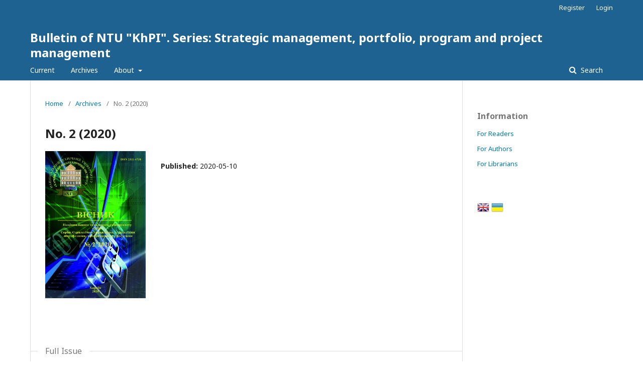

--- FILE ---
content_type: text/html; charset=utf-8
request_url: http://pm.khpi.edu.ua/issue/view/12247
body_size: 4319
content:
	<!DOCTYPE html>
<html lang="en-US" xml:lang="en-US">
<head>
	<meta charset="utf-8">
	<meta name="viewport" content="width=device-width, initial-scale=1.0">
	<title>
		No. 2 (2020)
							| Bulletin of NTU "KhPI". Series: Strategic management, portfolio, program and project management
			</title>

	
<meta name="generator" content="Open Journal Systems 3.2.1.2">
<link rel="alternate" type="application/atom+xml" href="http://pm.khpi.edu.ua/gateway/plugin/WebFeedGatewayPlugin/atom">
<link rel="alternate" type="application/rdf+xml" href="http://pm.khpi.edu.ua/gateway/plugin/WebFeedGatewayPlugin/rss">
<link rel="alternate" type="application/rss+xml" href="http://pm.khpi.edu.ua/gateway/plugin/WebFeedGatewayPlugin/rss2">
	<link rel="stylesheet" href="http://pm.khpi.edu.ua/$$$call$$$/page/page/css?name=stylesheet" type="text/css" /><link rel="stylesheet" href="//fonts.googleapis.com/css?family=Noto+Sans:400,400italic,700,700italic" type="text/css" /><link rel="stylesheet" href="https://cdnjs.cloudflare.com/ajax/libs/font-awesome/4.7.0/css/font-awesome.css?v=3.2.1.2" type="text/css" /><link rel="stylesheet" href="http://pm.khpi.edu.ua/plugins/generic/lucene/templates/lucene.css?v=3.2.1.2" type="text/css" /><link rel="stylesheet" href="http://pm.khpi.edu.ua/public/journals/244/styleSheet.css?v=3.2.1.2" type="text/css" />
</head>
<body class="pkp_page_issue pkp_op_view" dir="ltr">

	<div class="pkp_structure_page">

				<header class="pkp_structure_head" id="headerNavigationContainer" role="banner">
						 <nav class="cmp_skip_to_content" aria-label="Jump to content links">
	<a href="#pkp_content_main">Skip to main content</a>
	<a href="#siteNav">Skip to main navigation menu</a>
		<a href="#pkp_content_footer">Skip to site footer</a>
</nav>

			<div class="pkp_head_wrapper">

				<div class="pkp_site_name_wrapper">
					<button class="pkp_site_nav_toggle">
						<span>Open Menu</span>
					</button>
										<div class="pkp_site_name">
																<a href="						http://pm.khpi.edu.ua/index
					" class="is_text">Bulletin of NTU &quot;KhPI&quot;. Series: Strategic management, portfolio, program and project management</a>
										</div>
				</div>
				
				<nav class="pkp_site_nav_menu" aria-label="Site Navigation">
					<a id="siteNav"></a>
					<div class="pkp_navigation_primary_row">
						<div class="pkp_navigation_primary_wrapper">
																				<ul id="navigationPrimary" class="pkp_navigation_primary pkp_nav_list">
								<li class="">
				<a href="http://pm.khpi.edu.ua/issue/current">
					Current
				</a>
							</li>
								<li class="">
				<a href="http://pm.khpi.edu.ua/issue/archive">
					Archives
				</a>
							</li>
															<li class="">
				<a href="http://pm.khpi.edu.ua/about">
					About
				</a>
									<ul>
																					<li class="">
									<a href="http://pm.khpi.edu.ua/about">
										About the Journal
									</a>
								</li>
																												<li class="">
									<a href="http://pm.khpi.edu.ua/about/submissions">
										Submissions
									</a>
								</li>
																												<li class="">
									<a href="http://pm.khpi.edu.ua/about/editorialTeam">
										Editorial Team
									</a>
								</li>
																												<li class="">
									<a href="http://pm.khpi.edu.ua/about/privacy">
										Privacy Statement
									</a>
								</li>
																												<li class="">
									<a href="http://pm.khpi.edu.ua/about/contact">
										Contact
									</a>
								</li>
																		</ul>
							</li>
			</ul>

				

																									
	<form class="pkp_search pkp_search_desktop" action="http://pm.khpi.edu.ua/search/search" method="get" role="search" aria-label="Article Search">
		<input type="hidden" name="csrfToken" value="6919969c113c51c9dc20296710903882">
				
			<input name="query" value="" type="text" aria-label="Search Query">
		

		<button type="submit">
			Search
		</button>
		<div class="search_controls" aria-hidden="true">
			<a href="http://pm.khpi.edu.ua/search/search" class="headerSearchPrompt search_prompt" aria-hidden="true">
				Search
			</a>
			<a href="#" class="search_cancel headerSearchCancel" aria-hidden="true"></a>
			<span class="search_loading" aria-hidden="true"></span>
		</div>
	</form>
													</div>
					</div>
					<div class="pkp_navigation_user_wrapper" id="navigationUserWrapper">
							<ul id="navigationUser" class="pkp_navigation_user pkp_nav_list">
								<li class="profile">
				<a href="http://pm.khpi.edu.ua/user/register">
					Register
				</a>
							</li>
								<li class="profile">
				<a href="http://pm.khpi.edu.ua/login">
					Login
				</a>
							</li>
										</ul>

					</div>
																			
	<form class="pkp_search pkp_search_mobile" action="http://pm.khpi.edu.ua/search/search" method="get" role="search" aria-label="Article Search">
		<input type="hidden" name="csrfToken" value="6919969c113c51c9dc20296710903882">
				
			<input name="query" value="" type="text" aria-label="Search Query">
		

		<button type="submit">
			Search
		</button>
		<div class="search_controls" aria-hidden="true">
			<a href="http://pm.khpi.edu.ua/search/search" class="headerSearchPrompt search_prompt" aria-hidden="true">
				Search
			</a>
			<a href="#" class="search_cancel headerSearchCancel" aria-hidden="true"></a>
			<span class="search_loading" aria-hidden="true"></span>
		</div>
	</form>
									</nav>
			</div><!-- .pkp_head_wrapper -->
		</header><!-- .pkp_structure_head -->

						<div class="pkp_structure_content has_sidebar">
			<div class="pkp_structure_main" role="main">
				<a id="pkp_content_main"></a>

<div class="page page_issue">

				<nav class="cmp_breadcrumbs" role="navigation" aria-label="You are here:">
	<ol>
		<li>
			<a href="http://pm.khpi.edu.ua/index">
				Home
			</a>
			<span class="separator">/</span>
		</li>
		<li>
			<a href="http://pm.khpi.edu.ua/issue/archive">
				Archives
			</a>
			<span class="separator">/</span>
		</li>
		<li class="current" aria-current="page">
			<span aria-current="page">
									No. 2 (2020)
							</span>
		</li>
	</ol>
</nav>
		<h1>
			No. 2 (2020)
		</h1>
			<div class="obj_issue_toc">

		
		<div class="heading">

									<a class="cover" href="http://pm.khpi.edu.ua/issue/view/12247">
								<img src="http://pm.khpi.edu.ua/public/journals/244/cover_issue_12247_en_US.jpg" alt="					View No. 2 (2020)
				">
			</a>
		
				
												
							<div class="published">
				<span class="label">
					Published:
				</span>
				<span class="value">
					2020-05-10
				</span>
			</div>
			</div>

				<div class="galleys">
			<h2 id="issueTocGalleyLabel">
				Full Issue
			</h2>
			<ul class="galleys_links">
									<li>
						
	
			

<a class="obj_galley_link pdf" href="http://pm.khpi.edu.ua/issue/view/12247/6321" aria-labelledby=issueTocGalleyLabel>

		
	PDF (Українська)

	</a>
					</li>
							</ul>
		</div>
	
		<div class="sections">
			<div class="section">
								<ul class="cmp_article_list articles">
									<li>
						
	
<div class="obj_article_summary">
	
	<h3 class="title">
		<a id="article-202316" href="http://pm.khpi.edu.ua/article/view/2413-3000.2020.2.1">
			TEMPORAL PROCESSES ALIGNMENT METHOD FOR COMPLICATED SYSTEMS
					</a>
	</h3>

		<div class="meta">
				<div class="authors">
			Valentin Chimshir
		</div>
		
							<div class="pages">
				3-8
			</div>
		
		
	</div>
	
			<ul class="galleys_links">
																									<li>
																										
	
							

<a class="obj_galley_link pdf" href="http://pm.khpi.edu.ua/article/view/2413-3000.2020.2.1/202218" aria-labelledby=article-202316>

		
	PDF

	</a>
				</li>
					</ul>
	
	
</div>
					</li>
									<li>
						
	
<div class="obj_article_summary">
	
	<h3 class="title">
		<a id="article-202319" href="http://pm.khpi.edu.ua/article/view/2413-3000.2020.2.2">
			INFORMATIONAL SUPPORT OF EVENT MANAGER IN THE PROJECT OF ORGANIZATION OF SPORTS ACTIONS
					</a>
	</h3>

		<div class="meta">
				<div class="authors">
			Olga Volodimirivna Malyeyeva, Irina Vitaliyivna Glushko, Roman Volodimirovich Artiukh, Anatoliy Mikolayevich Plyasheshnik
		</div>
		
							<div class="pages">
				9-14
			</div>
		
		
	</div>
	
			<ul class="galleys_links">
																									<li>
																										
	
							

<a class="obj_galley_link pdf" href="http://pm.khpi.edu.ua/article/view/2413-3000.2020.2.2/202231" aria-labelledby=article-202319>

		
	PDF

	</a>
				</li>
					</ul>
	
	
</div>
					</li>
									<li>
						
	
<div class="obj_article_summary">
	
	<h3 class="title">
		<a id="article-202320" href="http://pm.khpi.edu.ua/article/view/2413-3000.2020.2.3">
			CONCEPTUAL MODEL OF THE VALUE OF A PROJECT-ORIENTED ORGANIZATION’ HUMAN RESOURCES
					</a>
	</h3>

		<div class="meta">
				<div class="authors">
			Алла Витальевна Бондарь
		</div>
		
							<div class="pages">
				15-22
			</div>
		
		
	</div>
	
			<ul class="galleys_links">
																									<li>
																										
	
							

<a class="obj_galley_link pdf" href="http://pm.khpi.edu.ua/article/view/2413-3000.2020.2.3/202219" aria-labelledby=article-202320>

		
	PDF (Русский)

	</a>
				</li>
					</ul>
	
	
</div>
					</li>
									<li>
						
	
<div class="obj_article_summary">
	
	<h3 class="title">
		<a id="article-202321" href="http://pm.khpi.edu.ua/article/view/2413-3000.2020.2.4">
			VALUE-ORIENTED MANAGEMENT OF THE CONTENT OF THE CONSTRUCTION PROJECT
					</a>
	</h3>

		<div class="meta">
				<div class="authors">
			Олена Борисівна Данченко, Мохаммад Ясін Мохаммад Хусайн Нахімі, Оксана Юріївна Савіна
		</div>
		
							<div class="pages">
				23-31
			</div>
		
		
	</div>
	
			<ul class="galleys_links">
																									<li>
																										
	
							

<a class="obj_galley_link pdf" href="http://pm.khpi.edu.ua/article/view/2413-3000.2020.2.4/202220" aria-labelledby=article-202321>

		
	PDF (Українська)

	</a>
				</li>
					</ul>
	
	
</div>
					</li>
									<li>
						
	
<div class="obj_article_summary">
	
	<h3 class="title">
		<a id="article-202324" href="http://pm.khpi.edu.ua/article/view/2413-3000.2020.2.5">
			FORMING OF LIST OF ENTRIES OF PROJECT OF CREATION TRANSPORT–LOGISTIC CENTER
					</a>
	</h3>

		<div class="meta">
				<div class="authors">
			Тетяна Антонівна Ковтун, Тетяна Миколаївна Смокова
		</div>
		
							<div class="pages">
				32-42
			</div>
		
		
	</div>
	
			<ul class="galleys_links">
																									<li>
																										
	
							

<a class="obj_galley_link pdf" href="http://pm.khpi.edu.ua/article/view/2413-3000.2020.2.5/202227" aria-labelledby=article-202324>

		
	PDF (Українська)

	</a>
				</li>
					</ul>
	
	
</div>
					</li>
									<li>
						
	
<div class="obj_article_summary">
	
	<h3 class="title">
		<a id="article-202326" href="http://pm.khpi.edu.ua/article/view/2413-3000.2020.2.6">
			A NEW METHOD FOR SEARCHING A HAMILTON CYCLE ON A GRAPH
					</a>
	</h3>

		<div class="meta">
				<div class="authors">
			Владимир Филиппович Прокопенков
		</div>
		
							<div class="pages">
				43-49
			</div>
		
		
	</div>
	
			<ul class="galleys_links">
																									<li>
																										
	
							

<a class="obj_galley_link pdf" href="http://pm.khpi.edu.ua/article/view/2413-3000.2020.2.6/202228" aria-labelledby=article-202326>

		
	PDF (Русский)

	</a>
				</li>
					</ul>
	
	
</div>
					</li>
									<li>
						
	
<div class="obj_article_summary">
	
	<h3 class="title">
		<a id="article-202327" href="http://pm.khpi.edu.ua/article/view/2413-3000.2020.2.7">
			STUDY OF THE INFLUENCE OF PROJECT TEAM MEMBERS COMPETENCE ON PROJECT EFFICIENCY IN THE FIELD OF INFORMATION TECHNOLOGIES
					</a>
	</h3>

		<div class="meta">
				<div class="authors">
			Тетяна Олександрівна Прокопенко, Богдан Петрович Ободовський
		</div>
		
							<div class="pages">
				50-55
			</div>
		
		
	</div>
	
			<ul class="galleys_links">
																									<li>
																										
	
							

<a class="obj_galley_link pdf" href="http://pm.khpi.edu.ua/article/view/2413-3000.2020.2.7/202229" aria-labelledby=article-202327>

		
	PDF (Українська)

	</a>
				</li>
					</ul>
	
	
</div>
					</li>
									<li>
						
	
<div class="obj_article_summary">
	
	<h3 class="title">
		<a id="article-202328" href="http://pm.khpi.edu.ua/article/view/2413-3000.2020.2.8">
			PROBLEMS OF CREATING AN INNOVATIVE ECOSYSTEM IN UKRAINE
					</a>
	</h3>

		<div class="meta">
				<div class="authors">
			Дар’я Олександрівна Тимченко
		</div>
		
							<div class="pages">
				56-63
			</div>
		
		
	</div>
	
			<ul class="galleys_links">
																									<li>
																										
	
							

<a class="obj_galley_link pdf" href="http://pm.khpi.edu.ua/article/view/2413-3000.2020.2.8/202230" aria-labelledby=article-202328>

		
	PDF (Українська)

	</a>
				</li>
					</ul>
	
	
</div>
					</li>
									<li>
						
	
<div class="obj_article_summary">
	
	<h3 class="title">
		<a id="article-202330" href="http://pm.khpi.edu.ua/article/view/2413-3000.2020.2.9">
			HYPERDYNAMIC PROJECTS MANAGEMENT FEATURES
					</a>
	</h3>

		<div class="meta">
				<div class="authors">
			Ігор Михайлович Флис
		</div>
		
							<div class="pages">
				64-70
			</div>
		
		
	</div>
	
			<ul class="galleys_links">
																									<li>
																										
	
							

<a class="obj_galley_link pdf" href="http://pm.khpi.edu.ua/article/view/2413-3000.2020.2.9/202225" aria-labelledby=article-202330>

		
	PDF (Українська)

	</a>
				</li>
					</ul>
	
	
</div>
					</li>
									<li>
						
	
<div class="obj_article_summary">
	
	<h3 class="title">
		<a id="article-202335" href="http://pm.khpi.edu.ua/article/view/2413-3000.2020.2.10">
			USE OF BIOMONITORING TO IDENTIFY HAZARDS IN CRITICAL INFRASTRUCTURE PROJECTS
					</a>
	</h3>

		<div class="meta">
				<div class="authors">
			Вікторія Олександрівна Хрутьба, Олена Василівна Барабаш, Вадим Ігорович Зюзюн, Дмитро Сергійович Нєвєдров
		</div>
		
							<div class="pages">
				71-77
			</div>
		
		
	</div>
	
			<ul class="galleys_links">
																									<li>
																										
	
							

<a class="obj_galley_link pdf" href="http://pm.khpi.edu.ua/article/view/2413-3000.2020.2.10/202226" aria-labelledby=article-202335>

		
	PDF (Українська)

	</a>
				</li>
					</ul>
	
	
</div>
					</li>
							</ul>
				</div>
		</div><!-- .sections -->
</div>
	</div>

	</div><!-- pkp_structure_main -->

									<div class="pkp_structure_sidebar left" role="complementary" aria-label="Sidebar">
				<div class="pkp_block block_information">
	<h2 class="title">Information</h2>
	<div class="content">
		<ul>
							<li>
					<a href="http://pm.khpi.edu.ua/information/readers">
						For Readers
					</a>
				</li>
										<li>
					<a href="http://pm.khpi.edu.ua/information/authors">
						For Authors
					</a>
				</li>
										<li>
					<a href="http://pm.khpi.edu.ua/information/librarians">
						For Librarians
					</a>
				</li>
					</ul>
	</div>
</div>
<div class="pkp_block block_language" id="sidebarFlagToggle">
										<img src="http://pm.khpi.edu.ua/plugins/blocks/flagToggle/locale/en_US/flag.png" alt="English" title="English" width="24" height="24" />
											<a class="icon" href='http://pm.khpi.edu.ua/user/setLocale/uk_UA?source=%2Fissue%2Fview%2F12247'>
									<img src="http://pm.khpi.edu.ua/plugins/blocks/flagToggle/locale/uk_UA/flag.png" alt="Українська" title="Українська" width="24" height="24" />
							</a>
			</div>

			</div><!-- pkp_sidebar.left -->
			</div><!-- pkp_structure_content -->

<div class="pkp_structure_footer_wrapper" role="contentinfo">
	<a id="pkp_content_footer"></a>

	<div class="pkp_structure_footer">

					<div class="pkp_footer_content">
				<p><a href="http://pm-edu.org/en/">Project Management in Information Technology Department, NTU «KhPI»</a><br />All rights reserved © 2015-2026 Kharkiv, Ukraine</p>
			</div>
		
		<div class="pkp_brand_footer" role="complementary">
			<a href="http://pm.khpi.edu.ua/about/aboutThisPublishingSystem">
				<img alt="More information about the publishing system, Platform and Workflow by OJS/PKP." src="http://pm.khpi.edu.ua/templates/images/ojs_brand.png">
			</a>
		</div>
	</div>
</div><!-- pkp_structure_footer_wrapper -->

</div><!-- pkp_structure_page -->

<script src="//ajax.googleapis.com/ajax/libs/jquery/3.3.1/jquery.min.js?v=3.2.1.2" type="text/javascript"></script><script src="//ajax.googleapis.com/ajax/libs/jqueryui/1.12.0/jquery-ui.min.js?v=3.2.1.2" type="text/javascript"></script><script src="http://pm.khpi.edu.ua/lib/pkp/js/lib/jquery/plugins/jquery.tag-it.js?v=3.2.1.2" type="text/javascript"></script><script src="http://pm.khpi.edu.ua/plugins/themes/default/js/lib/popper/popper.js?v=3.2.1.2" type="text/javascript"></script><script src="http://pm.khpi.edu.ua/plugins/themes/default/js/lib/bootstrap/util.js?v=3.2.1.2" type="text/javascript"></script><script src="http://pm.khpi.edu.ua/plugins/themes/default/js/lib/bootstrap/dropdown.js?v=3.2.1.2" type="text/javascript"></script><script src="http://pm.khpi.edu.ua/plugins/themes/default/js/main.js?v=3.2.1.2" type="text/javascript"></script><script type="text/javascript">
(function(i,s,o,g,r,q,a,m){i[q]=i[q]||[];i[r]=i[r]||function(){i[q].push(arguments)}; a=s.createElement(o),m=s.getElementsByTagName(o)[0];a.async=1;a.src=g;m.parentNode.insertBefore(a,m)})(window,document,'script','https://www.googletagmanager.com/gtag/js?id=UA-63709946-1','gtag','dataLayer');
  gtag('js', new Date());
  gtag('config', 'UA-63709946-1');
</script>


</body>
</html>


--- FILE ---
content_type: text/css
request_url: http://pm.khpi.edu.ua/public/journals/244/styleSheet.css?v=3.2.1.2
body_size: 40
content:
section.current_issue {
display: none;}